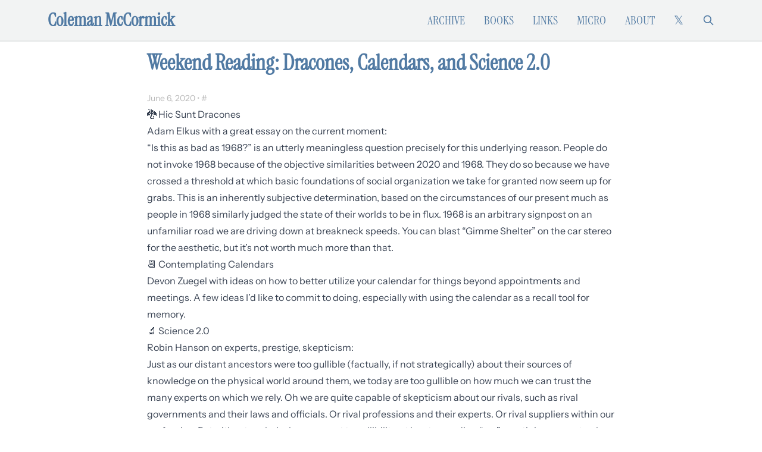

--- FILE ---
content_type: text/html; charset=utf-8
request_url: https://www.colemanm.org/post/weekend-reading-dracones-calendars-and-science-20/
body_size: 6029
content:
<!DOCTYPE html><html lang="en"> <head><meta charset="utf-8"><meta name="viewport" content="width=device-width, initial-scale=1.0"><meta name="theme-color" content="#517AA3"><meta name="robots" content="index, follow"><meta name="author" content="Coleman McCormick"><title>Weekend Reading: Dracones, Calendars, and Science 2.0 | Coleman McCormick</title><meta name="description" content="Adam Elkus on the current state of culture, Devon Zuegel on using calendars, and Robin Hanson on skepticism."><link rel="canonical" href="https://www.colemanm.org/post/weekend-reading-dracones-calendars-and-science-20/"><meta property="og:type" content="article"><meta property="og:url" content="https://www.colemanm.org/post/weekend-reading-dracones-calendars-and-science-20/"><meta property="og:title" content="Weekend Reading: Dracones, Calendars, and Science 2.0 | Coleman McCormick"><meta property="og:description" content="Adam Elkus on the current state of culture, Devon Zuegel on using calendars, and Robin Hanson on skepticism."><meta property="og:image" content="https://www.colemanm.org/images/res-extensa.jpg"><meta property="og:site_name" content="Coleman McCormick"><meta property="og:image:width" content="1200"><meta property="og:image:height" content="630"><meta property="og:image:alt" content="Adam Elkus on the current state of culture, Devon Zuegel on using calendars, and Robin Hanson on skepticism."><meta name="twitter:card" content="summary_large_image"><meta name="twitter:site" content="@colemanm"><meta name="twitter:creator" content="@colemanm"><meta name="twitter:title" content="Weekend Reading: Dracones, Calendars, and Science 2.0 | Coleman McCormick"><meta name="twitter:description" content="Adam Elkus on the current state of culture, Devon Zuegel on using calendars, and Robin Hanson on skepticism."><meta name="twitter:image" content="https://www.colemanm.org/images/res-extensa.jpg"><meta property="article:published_time" content="2020-06-06T14:38:22.000Z"><meta property="article:author" content="Coleman McCormick"><meta property="article:tag" content="weekend reading"><meta property="article:tag" content="sociology"><meta property="article:tag" content="politics"><meta property="article:tag" content="calendars"><meta property="article:tag" content="productivity"><meta property="article:tag" content="science"><meta property="article:tag" content="prediction"><link rel="shortcut icon" href="/images/favicon.ico"><link type="application/rss+xml" rel="alternate" href="https://www.colemanm.org/rss.xml" title="Coleman McCormick — Unified Feed"><link rel="preconnect" href="https://x.com"><link rel="dns-prefetch" href="https://x.com"><link rel="preload" href="/assets/fonts/InstrumentSans-Regular.ttf" as="font" type="font/ttf" crossorigin><link rel="preload" href="/assets/fonts/InstrumentSans-Medium.ttf" as="font" type="font/ttf" crossorigin><link rel="preload" href="/assets/fonts/InstrumentSerif-Regular.ttf" as="font" type="font/ttf" crossorigin><script type="application/ld+json">{"@context":"https://schema.org","@type":"Person","@id":"https://www.colemanm.org/#person","name":"Coleman McCormick","url":"https://www.colemanm.org/","description":"Product founder, builder, and writer. Former co-founder of Fulcrum, a low-code platform for field services. Currently runs Liminal Lab, a product strategy studio.","sameAs":["https://x.com/colemanm","https://www.resextensa.co","https://github.com/colemanm","https://www.linkedin.com/in/colemanm"],"knowsAbout":["Product Development","Technology","Economics","Philosophy","Writing","Geographic Information Systems"],"hasOccupation":{"@type":"Occupation","name":"Product Strategist and Writer","occupationLocation":{"@type":"Place","name":"Florida Suncoast"}}}</script><link rel="stylesheet" href="/_astro/_slug_.TxmhI0xo.css"></head> <body class="bg-white text-gray-800 overflow-x-hidden"> <header class="border-b-2 border-[#e5e7e7] bg-[#f2f3f3]"> <div class="max-w-6xl mx-auto px-4 py-4 flex items-center justify-between font-display"> <a href="/" class="text-3xl font-semibold text-[#517AA3]">Coleman McCormick</a> <!-- Mobile hamburger button --> <button id="mobile-menu-button" class="nav:hidden text-[#517AA3] hover:text-[#3d5d7d]" aria-label="Toggle mobile menu"> <svg class="w-6 h-6" fill="none" stroke="currentColor" viewBox="0 0 24 24" aria-hidden="true"> <title>Menu</title> <path stroke-linecap="round" stroke-linejoin="round" stroke-width="2" d="M4 6h16M4 12h16M4 18h16"></path> </svg> </button> <!-- Desktop navigation --> <nav class="hidden nav:flex items-center space-x-8 text-xl"> <a href="/archive" class="text-[#517AA3] hover:text-[#3d5d7d] uppercase">Archive</a> <a href="/books" class="text-[#517AA3] hover:text-[#3d5d7d] uppercase">Books</a> <!-- <a href="/albums" class="text-[#517AA3] hover:text-[#3d5d7d] uppercase">Albums</a> --> <a href="/links" class="text-[#517AA3] hover:text-[#3d5d7d] uppercase">Links</a> <a href="/micro" class="text-[#517AA3] hover:text-[#3d5d7d] uppercase">Micro</a> <a href="/about" class="text-[#517AA3] hover:text-[#3d5d7d] uppercase">About</a> <a href="https://x.com/colemanm" class="text-[#517AA3] hover:text-[#3d5d7d]" aria-label="Follow on X (formerly Twitter)"> <span aria-hidden="true">𝕏</span> </a> <div class="flex items-center space-x-8 text-[#517AA3] hover:text-[#3d5d7d]"> <a href="/search" title="Search" aria-label="Search"> <svg class="w-5 h-5" fill="none" stroke="currentColor" viewBox="0 0 24 24" aria-hidden="true"> <title>Search</title> <path stroke-linecap="round" stroke-linejoin="round" stroke-width="2" d="M21 21l-6-6m2-5a7 7 0 11-14 0 7 7 0 0114 0z"></path> </svg> </a> </div> </nav> </div> <!-- Mobile navigation --> <div id="mobile-menu" class="hidden nav:hidden font-display bg-[#f2f3f3] border-t border-[#e5e7e7]"> <div class="px-4 py-4 space-y-4 text-xl"> <a href="/archive" class="block text-[#517AA3] hover:text-[#3d5d7d] uppercase">Archive</a> <a href="/books" class="block text-[#517AA3] hover:text-[#3d5d7d] uppercase">Books</a> <!-- <a href="/albums" class="block text-[#517AA3] hover:text-[#3d5d7d] uppercase">Albums</a> --> <a href="/links" class="block text-[#517AA3] hover:text-[#3d5d7d] uppercase">Links</a> <a href="/micro" class="block text-[#517AA3] hover:text-[#3d5d7d] uppercase">Micro</a> <a href="/about" class="block text-[#517AA3] hover:text-[#3d5d7d] uppercase">About</a> <a href="https://x.com/colemanm" class="block text-[#517AA3] hover:text-[#3d5d7d]" aria-label="Follow on X (formerly Twitter)">𝕏</a> <a href="/search" class="block text-[#517AA3] hover:text-[#3d5d7d]">Search</a> </div> </div> </header> <script type="module">document.getElementById("mobile-menu-button")?.addEventListener("click",function(){document.getElementById("mobile-menu")?.classList.toggle("hidden")});</script> <div id="container" class="max-w-[850px] mx-auto px-4 sm:px-6 lg:px-8 py-4 w-full"> <div id="main" class="prose max-w-none prose-img:max-w-full prose-img:w-full">   <script type="application/ld+json">{"@context":"https://schema.org","@type":"BlogPosting","headline":"Weekend Reading: Dracones, Calendars, and Science 2.0","description":"Adam Elkus on the current state of culture, Devon Zuegel on using calendars, and Robin Hanson on skepticism.","abstract":"Adam Elkus on the current state of culture, Devon Zuegel on using calendars, and Robin Hanson on skepticism.","url":"https://www.colemanm.org/post/weekend-reading-dracones-calendars-and-science-20/","inLanguage":"en-US","mainEntityOfPage":{"@type":"WebPage","@id":"https://www.colemanm.org/post/weekend-reading-dracones-calendars-and-science-20/"},"datePublished":"2020-06-06T14:38:22.000Z","author":{"@type":"Person","@id":"https://www.colemanm.org/#person","name":"Coleman McCormick","url":"https://www.colemanm.org/"},"publisher":{"@id":"https://www.colemanm.org/#person","name":"Coleman McCormick","logo":{"@type":"ImageObject","url":"https://www.colemanm.org//images/about/about-coleman.jpg"}},"keywords":"weekend reading, sociology, politics, calendars, productivity, science, prediction","articleSection":"weekend reading","wordCount":273,"timeRequired":"PT2M","relatedLink":[{"@type":"BlogPosting","url":"/post/weekend-reading-the-state-and-the-virus-future-of-work-and-stephen-wolframs-setup/","headline":"Weekend Reading: The State and the Virus, Future of Work, and Stephen Wolfram's Setup"},{"@type":"BlogPosting","url":"/post/weekend-reading-post-truth-knowledge-and-game-graphics/","headline":"Weekend Reading: Post-Truth, Knowledge, and Game Graphics"},{"@type":"BlogPosting","url":"/post/weekend-reading-two-elites-dos-in-vr-and-personal-brainstorming/","headline":"Weekend Reading: Two Elites, DOS in VR, and Personal Brainstorming"},{"@type":"BlogPosting","url":"/post/weekend-reading-the-state-datarobot-mapillary/","headline":"Weekend Reading: The Hour of the State, Location AI, and Mapillary Acquired"},{"@type":"BlogPosting","url":"/post/weekend-reading-invading-markets-sleep-deprivation-and-the-observer-effect/","headline":"Weekend Reading: Invading Markets, Sleep Deprivation, and the Observer Effect"}],"about":[{"@type":"Thing","name":"weekend reading","url":"https://www.colemanm.org//topic/weekend-reading/"},{"@type":"Thing","name":"sociology","url":"https://www.colemanm.org//topic/sociology/"},{"@type":"Thing","name":"politics","url":"https://www.colemanm.org//topic/politics/"},{"@type":"Thing","name":"calendars","url":"https://www.colemanm.org//topic/calendars/"},{"@type":"Thing","name":"productivity","url":"https://www.colemanm.org//topic/productivity/"},{"@type":"Thing","name":"science","url":"https://www.colemanm.org//topic/science/"},{"@type":"Thing","name":"prediction","url":"https://www.colemanm.org//topic/prediction/"}]}</script> <script type="application/ld+json">{"@context":"https://schema.org","@type":"BreadcrumbList","itemListElement":[{"@type":"ListItem","position":1,"name":"Home","item":"https://www.colemanm.org/"},{"@type":"ListItem","position":2,"name":"Archive","item":"https://www.colemanm.org//archive"},{"@type":"ListItem","position":3,"name":"Weekend Reading: Dracones, Calendars, and Science 2.0","item":"https://www.colemanm.org/post/weekend-reading-dracones-calendars-and-science-20/"}]}</script> <article itemscope itemtype="https://schema.org/BlogPosting"> <h1 class="mb-6 text-4xl font-semibold text-[#517AA3] font-display" itemprop="headline">Weekend Reading: Dracones, Calendars, and Science 2.0</h1> <span class="text-sm text-[#BBBBBB]"> <time datetime="2020-06-06T14:38:22.000Z" itemprop="datePublished">June 6, 2020</time> &bull; <a href="/post/weekend-reading-dracones-calendars-and-science-20/" title="Permalink">#</a> </span> <section class="body" itemprop="articleBody">  <h3 id="-hic-sunt-dracones">🐉 <a href="https://aelkus.github.io/void/2020/06/01/opening" title="Hic Sunt Dracones">Hic Sunt Dracones</a></h3>
<p><a href="https://twitter.com/Aelkus" title="Adam Elkus on Twitter">Adam Elkus</a> with a great essay on the current moment:</p>
<blockquote>
<p>“Is this as bad as 1968?” is an utterly meaningless question precisely for this underlying reason. People do not invoke 1968 because of the objective similarities between 2020 and 1968. They do so because we have crossed a threshold at which basic foundations of social organization we take for granted now seem up for grabs. This is an inherently subjective determination, based on the circumstances of our present much as people in 1968 similarly judged the state of their worlds to be in flux. 1968 is an arbitrary signpost on an unfamiliar road we are driving down at breakneck speeds. You can blast “Gimme Shelter” on the car stereo for the aesthetic, but it’s not worth much more than that.</p>
</blockquote>
<h3 id="-contemplating-calendars">📆 <a href="https://devonzuegel.com/post/contemplating-calendars" title="Contemplating Calendars">Contemplating Calendars</a></h3>
<p><a href="https://twitter.com/devonzuegel" title="Devon Zuegel on Twitter">Devon Zuegel</a> with ideas on how to better utilize your calendar for things beyond appointments and meetings. A few ideas I’d like to commit to doing, especially with using the calendar as a recall tool for memory.</p>
<h3 id="-science-20">🔬 <a href="http://www.overcomingbias.com/2020/06/science-2-0.html" title="Science 2.0">Science 2.0</a></h3>
<p><a href="https://twitter.com/robinhanson" title="Robin Hanson on Twitter">Robin Hanson</a> on experts, prestige, skepticism:</p>
<blockquote>
<p>Just as our distant ancestors were too gullible (factually, if not strategically) about their sources of knowledge on the physical world around them, we today are too gullible on how much we can trust the many experts on which we rely. Oh we are quite capable of skepticism about our rivals, such as rival governments and their laws and officials. Or rival professions and their experts. Or rival suppliers within our profession. But without such rivalry, we revert to gullibility, at least regarding “our” prestigious experts who follow proper procedures.</p>
</blockquote>  </section> <aside class="text-sm text-gray-500 mt-6 mb-4"> 273 words &bull; 2 min read
</aside> <aside class="mt-8 pt-6 border-t border-gray-200"> <h2 class="text-xl font-semibold mb-4 text-[#517AA3]">Related Posts</h2> <ul class="space-y-2"> <li> <a href="/post/weekend-reading-the-state-and-the-virus-future-of-work-and-stephen-wolframs-setup/" class="text-[#517AA3] hover:text-[#2d3939] hover:border-b hover:border-[#dd9922]"> Weekend Reading: The State and the Virus, Future of Work, and Stephen Wolfram&#39;s Setup </a> </li><li> <a href="/post/weekend-reading-post-truth-knowledge-and-game-graphics/" class="text-[#517AA3] hover:text-[#2d3939] hover:border-b hover:border-[#dd9922]"> Weekend Reading: Post-Truth, Knowledge, and Game Graphics </a> </li><li> <a href="/post/weekend-reading-two-elites-dos-in-vr-and-personal-brainstorming/" class="text-[#517AA3] hover:text-[#2d3939] hover:border-b hover:border-[#dd9922]"> Weekend Reading: Two Elites, DOS in VR, and Personal Brainstorming </a> </li><li> <a href="/post/weekend-reading-the-state-datarobot-mapillary/" class="text-[#517AA3] hover:text-[#2d3939] hover:border-b hover:border-[#dd9922]"> Weekend Reading: The Hour of the State, Location AI, and Mapillary Acquired </a> </li><li> <a href="/post/weekend-reading-invading-markets-sleep-deprivation-and-the-observer-effect/" class="text-[#517AA3] hover:text-[#2d3939] hover:border-b hover:border-[#dd9922]"> Weekend Reading: Invading Markets, Sleep Deprivation, and the Observer Effect </a> </li> </ul> </aside> </article> <div class="divider my-8 text-center text-[#BBBBBB]">✦</div> <div class="text-sm text-[#BBBBBB] text-center">
Topics:&nbsp;&nbsp;
<span><a href="/topic/weekend-reading/">weekend reading</a>&nbsp;&nbsp;
</span><span><a href="/topic/sociology/">sociology</a>&nbsp;&nbsp;
</span><span><a href="/topic/politics/">politics</a>&nbsp;&nbsp;
</span><span><a href="/topic/calendars/">calendars</a>&nbsp;&nbsp;
</span><span><a href="/topic/productivity/">productivity</a>&nbsp;&nbsp;
</span><span><a href="/topic/science/">science</a>&nbsp;&nbsp;
</span><span><a href="/topic/prediction/">prediction</a>&nbsp;&nbsp;
</span></div>   </div> <footer class="my-10"> <div class="max-w-6xl mx-auto px-4 text-center text-gray-500"> <span>Coleman McCormick © 2010-2025</span> <span class="text-[#BBBBBB]">•</span> <a href="https://x.com/colemanm" class="text-[#517AA3] hover:text-[#3d5d7d]" aria-label="Follow on X (formerly Twitter)"> <span aria-hidden="true">𝕏</span> </a> <span class="text-[#BBBBBB]">•</span> <a href="https://www.resextensa.co" class="text-[#517AA3] hover:text-[#3d5d7d]" aria-label="Visit Res Extensa newsletter"> <svg class="w-5 h-5 inline" fill="currentColor" viewBox="0 0 24 24" aria-hidden="true"> <title>Res Extensa</title> <path d="M6.012 2C4.351 2 3 3.34 3 4.988V21l9-4.5 9 4.5V4.988C21 3.34 19.649 2 17.988 2H6.012z"></path> </svg> </a> </div> </footer> </div> <vercel-speed-insights data-props="{}" data-params="{&#34;slug&#34;:&#34;weekend-reading-dracones-calendars-and-science-20&#34;}" data-pathname="/post/weekend-reading-dracones-calendars-and-science-20/"></vercel-speed-insights> <script type="module">var o="@vercel/speed-insights",u="1.3.1",f=()=>{window.si||(window.si=function(...r){(window.siq=window.siq||[]).push(r)})};function l(){return typeof window<"u"}function h(){try{const e="production"}catch{}return"production"}function d(){return h()==="development"}function v(e,r){if(!e||!r)return e;let n=e;try{const t=Object.entries(r);for(const[s,i]of t)if(!Array.isArray(i)){const a=c(i);a.test(n)&&(n=n.replace(a,`/[${s}]`))}for(const[s,i]of t)if(Array.isArray(i)){const a=c(i.join("/"));a.test(n)&&(n=n.replace(a,`/[...${s}]`))}return n}catch{return e}}function c(e){return new RegExp(`/${g(e)}(?=[/?#]|$)`)}function g(e){return e.replace(/[.*+?^${}()|[\]\\]/g,"\\$&")}function m(e){return e.scriptSrc?e.scriptSrc:d()?"https://va.vercel-scripts.com/v1/speed-insights/script.debug.js":e.dsn?"https://va.vercel-scripts.com/v1/speed-insights/script.js":e.basePath?`${e.basePath}/speed-insights/script.js`:"/_vercel/speed-insights/script.js"}function w(e={}){var r;if(!l()||e.route===null)return null;f();const n=m(e);if(document.head.querySelector(`script[src*="${n}"]`))return null;e.beforeSend&&((r=window.si)==null||r.call(window,"beforeSend",e.beforeSend));const t=document.createElement("script");return t.src=n,t.defer=!0,t.dataset.sdkn=o+(e.framework?`/${e.framework}`:""),t.dataset.sdkv=u,e.sampleRate&&(t.dataset.sampleRate=e.sampleRate.toString()),e.route&&(t.dataset.route=e.route),e.endpoint?t.dataset.endpoint=e.endpoint:e.basePath&&(t.dataset.endpoint=`${e.basePath}/speed-insights/vitals`),e.dsn&&(t.dataset.dsn=e.dsn),d()&&e.debug===!1&&(t.dataset.debug="false"),t.onerror=()=>{console.log(`[Vercel Speed Insights] Failed to load script from ${n}. Please check if any content blockers are enabled and try again.`)},document.head.appendChild(t),{setRoute:s=>{t.dataset.route=s??void 0}}}function p(){try{return}catch{}}customElements.define("vercel-speed-insights",class extends HTMLElement{constructor(){super();try{const r=JSON.parse(this.dataset.props??"{}"),n=JSON.parse(this.dataset.params??"{}"),t=v(this.dataset.pathname??"",n);w({route:t,...r,framework:"astro",basePath:p(),beforeSend:window.speedInsightsBeforeSend})}catch(r){throw new Error(`Failed to parse SpeedInsights properties: ${r}`)}}});</script> <vercel-analytics data-props="{}" data-params="{&#34;slug&#34;:&#34;weekend-reading-dracones-calendars-and-science-20&#34;}" data-pathname="/post/weekend-reading-dracones-calendars-and-science-20/"></vercel-analytics> <script type="module">var f="@vercel/analytics",l="1.6.1",w=()=>{window.va||(window.va=function(...r){(window.vaq=window.vaq||[]).push(r)})};function d(){return typeof window<"u"}function u(){try{const e="production"}catch{}return"production"}function v(e="auto"){if(e==="auto"){window.vam=u();return}window.vam=e}function m(){return(d()?window.vam:u())||"production"}function c(){return m()==="development"}function b(e,r){if(!e||!r)return e;let n=e;try{const t=Object.entries(r);for(const[a,i]of t)if(!Array.isArray(i)){const o=s(i);o.test(n)&&(n=n.replace(o,`/[${a}]`))}for(const[a,i]of t)if(Array.isArray(i)){const o=s(i.join("/"));o.test(n)&&(n=n.replace(o,`/[...${a}]`))}return n}catch{return e}}function s(e){return new RegExp(`/${h(e)}(?=[/?#]|$)`)}function h(e){return e.replace(/[.*+?^${}()|[\]\\]/g,"\\$&")}function y(e){return e.scriptSrc?e.scriptSrc:c()?"https://va.vercel-scripts.com/v1/script.debug.js":e.basePath?`${e.basePath}/insights/script.js`:"/_vercel/insights/script.js"}function g(e={debug:!0}){var r;if(!d())return;v(e.mode),w(),e.beforeSend&&((r=window.va)==null||r.call(window,"beforeSend",e.beforeSend));const n=y(e);if(document.head.querySelector(`script[src*="${n}"]`))return;const t=document.createElement("script");t.src=n,t.defer=!0,t.dataset.sdkn=f+(e.framework?`/${e.framework}`:""),t.dataset.sdkv=l,e.disableAutoTrack&&(t.dataset.disableAutoTrack="1"),e.endpoint?t.dataset.endpoint=e.endpoint:e.basePath&&(t.dataset.endpoint=`${e.basePath}/insights`),e.dsn&&(t.dataset.dsn=e.dsn),t.onerror=()=>{const a=c()?"Please check if any ad blockers are enabled and try again.":"Be sure to enable Web Analytics for your project and deploy again. See https://vercel.com/docs/analytics/quickstart for more information.";console.log(`[Vercel Web Analytics] Failed to load script from ${n}. ${a}`)},c()&&e.debug===!1&&(t.dataset.debug="false"),document.head.appendChild(t)}function p({route:e,path:r}){var n;(n=window.va)==null||n.call(window,"pageview",{route:e,path:r})}function k(){try{return}catch{}}customElements.define("vercel-analytics",class extends HTMLElement{constructor(){super();try{const r=JSON.parse(this.dataset.props??"{}"),n=JSON.parse(this.dataset.params??"{}");g({...r,disableAutoTrack:!0,framework:"astro",basePath:k(),beforeSend:window.webAnalyticsBeforeSend});const t=this.dataset.pathname;p({route:b(t??"",n),path:t})}catch(r){throw new Error(`Failed to parse WebAnalytics properties: ${r}`)}}});</script> </body></html>